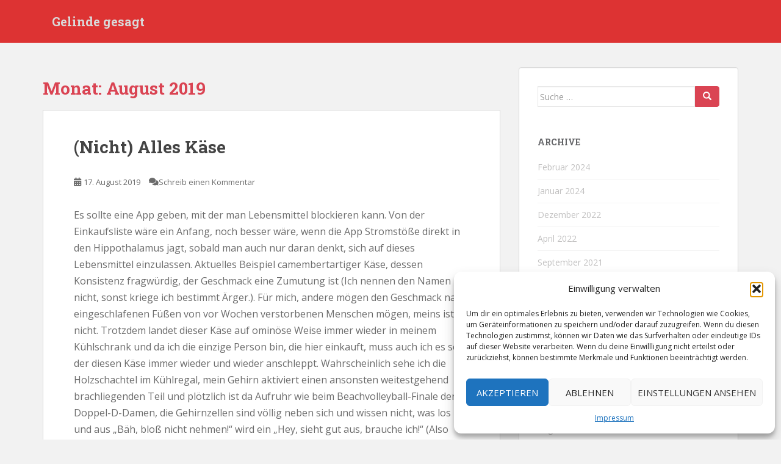

--- FILE ---
content_type: text/html; charset=UTF-8
request_url: https://www.apepunkt.de/2019/08/
body_size: 12012
content:
<!doctype html>
<!--[if !IE]>
<html class="no-js non-ie" lang="de"> <![endif]-->
<!--[if IE 7 ]>
<html class="no-js ie7" lang="de"> <![endif]-->
<!--[if IE 8 ]>
<html class="no-js ie8" lang="de"> <![endif]-->
<!--[if IE 9 ]>
<html class="no-js ie9" lang="de"> <![endif]-->
<!--[if gt IE 9]><!-->
<html class="no-js" lang="de"> <!--<![endif]-->
<head>
<meta charset="UTF-8">
<meta name="viewport" content="width=device-width, initial-scale=1">
<meta name="theme-color" content="#dd3333">
<link rel="profile" href="http://gmpg.org/xfn/11">

<meta name='robots' content='noindex, follow' />
	<style>img:is([sizes="auto" i], [sizes^="auto," i]) { contain-intrinsic-size: 3000px 1500px }</style>
	
	<!-- This site is optimized with the Yoast SEO plugin v26.0 - https://yoast.com/wordpress/plugins/seo/ -->
	<title>August 2019 - Gelinde gesagt</title>
	<meta property="og:locale" content="de_DE" />
	<meta property="og:type" content="website" />
	<meta property="og:title" content="August 2019 - Gelinde gesagt" />
	<meta property="og:url" content="https://www.apepunkt.de/2019/08/" />
	<meta property="og:site_name" content="Gelinde gesagt" />
	<meta property="og:image" content="https://www.apepunkt.de/wp-content/uploads/2020/04/gel_gesagt.png" />
	<meta property="og:image:width" content="600" />
	<meta property="og:image:height" content="315" />
	<meta property="og:image:type" content="image/png" />
	<meta name="twitter:card" content="summary_large_image" />
	<meta name="twitter:site" content="@Apepunkt" />
	<script type="application/ld+json" class="yoast-schema-graph">{"@context":"https://schema.org","@graph":[{"@type":"CollectionPage","@id":"https://www.apepunkt.de/2019/08/","url":"https://www.apepunkt.de/2019/08/","name":"August 2019 - Gelinde gesagt","isPartOf":{"@id":"https://www.apepunkt.de/#website"},"breadcrumb":{"@id":"https://www.apepunkt.de/2019/08/#breadcrumb"},"inLanguage":"de"},{"@type":"BreadcrumbList","@id":"https://www.apepunkt.de/2019/08/#breadcrumb","itemListElement":[{"@type":"ListItem","position":1,"name":"Startseite","item":"https://www.apepunkt.de/"},{"@type":"ListItem","position":2,"name":"Archive für August 2019"}]},{"@type":"WebSite","@id":"https://www.apepunkt.de/#website","url":"https://www.apepunkt.de/","name":"Gelinde gesagt","description":"...so is&#039; halt.","publisher":{"@id":"https://www.apepunkt.de/#/schema/person/67786375d54f99a498ac34a83250b477"},"potentialAction":[{"@type":"SearchAction","target":{"@type":"EntryPoint","urlTemplate":"https://www.apepunkt.de/?s={search_term_string}"},"query-input":{"@type":"PropertyValueSpecification","valueRequired":true,"valueName":"search_term_string"}}],"inLanguage":"de"},{"@type":["Person","Organization"],"@id":"https://www.apepunkt.de/#/schema/person/67786375d54f99a498ac34a83250b477","name":"A. Pepunkt","image":{"@type":"ImageObject","inLanguage":"de","@id":"https://www.apepunkt.de/#/schema/person/image/","url":"https://www.apepunkt.de/wp-content/uploads/2025/10/self_greeneye.jpg","contentUrl":"https://www.apepunkt.de/wp-content/uploads/2025/10/self_greeneye.jpg","width":284,"height":208,"caption":"A. Pepunkt"},"logo":{"@id":"https://www.apepunkt.de/#/schema/person/image/"},"sameAs":["https://www.apepunkt.de"]}]}</script>
	<!-- / Yoast SEO plugin. -->


<link rel='dns-prefetch' href='//platform-api.sharethis.com' />
<link rel='dns-prefetch' href='//stats.wp.com' />
<link rel='dns-prefetch' href='//fonts.googleapis.com' />
<link rel='preconnect' href='//c0.wp.com' />
<link rel="alternate" type="application/rss+xml" title="Gelinde gesagt &raquo; Feed" href="https://www.apepunkt.de/feed/" />
<link rel="alternate" type="application/rss+xml" title="Gelinde gesagt &raquo; Kommentar-Feed" href="https://www.apepunkt.de/comments/feed/" />
<script type="text/javascript">
/* <![CDATA[ */
window._wpemojiSettings = {"baseUrl":"https:\/\/s.w.org\/images\/core\/emoji\/16.0.1\/72x72\/","ext":".png","svgUrl":"https:\/\/s.w.org\/images\/core\/emoji\/16.0.1\/svg\/","svgExt":".svg","source":{"concatemoji":"https:\/\/www.apepunkt.de\/wp-includes\/js\/wp-emoji-release.min.js?ver=6.8.3"}};
/*! This file is auto-generated */
!function(s,n){var o,i,e;function c(e){try{var t={supportTests:e,timestamp:(new Date).valueOf()};sessionStorage.setItem(o,JSON.stringify(t))}catch(e){}}function p(e,t,n){e.clearRect(0,0,e.canvas.width,e.canvas.height),e.fillText(t,0,0);var t=new Uint32Array(e.getImageData(0,0,e.canvas.width,e.canvas.height).data),a=(e.clearRect(0,0,e.canvas.width,e.canvas.height),e.fillText(n,0,0),new Uint32Array(e.getImageData(0,0,e.canvas.width,e.canvas.height).data));return t.every(function(e,t){return e===a[t]})}function u(e,t){e.clearRect(0,0,e.canvas.width,e.canvas.height),e.fillText(t,0,0);for(var n=e.getImageData(16,16,1,1),a=0;a<n.data.length;a++)if(0!==n.data[a])return!1;return!0}function f(e,t,n,a){switch(t){case"flag":return n(e,"\ud83c\udff3\ufe0f\u200d\u26a7\ufe0f","\ud83c\udff3\ufe0f\u200b\u26a7\ufe0f")?!1:!n(e,"\ud83c\udde8\ud83c\uddf6","\ud83c\udde8\u200b\ud83c\uddf6")&&!n(e,"\ud83c\udff4\udb40\udc67\udb40\udc62\udb40\udc65\udb40\udc6e\udb40\udc67\udb40\udc7f","\ud83c\udff4\u200b\udb40\udc67\u200b\udb40\udc62\u200b\udb40\udc65\u200b\udb40\udc6e\u200b\udb40\udc67\u200b\udb40\udc7f");case"emoji":return!a(e,"\ud83e\udedf")}return!1}function g(e,t,n,a){var r="undefined"!=typeof WorkerGlobalScope&&self instanceof WorkerGlobalScope?new OffscreenCanvas(300,150):s.createElement("canvas"),o=r.getContext("2d",{willReadFrequently:!0}),i=(o.textBaseline="top",o.font="600 32px Arial",{});return e.forEach(function(e){i[e]=t(o,e,n,a)}),i}function t(e){var t=s.createElement("script");t.src=e,t.defer=!0,s.head.appendChild(t)}"undefined"!=typeof Promise&&(o="wpEmojiSettingsSupports",i=["flag","emoji"],n.supports={everything:!0,everythingExceptFlag:!0},e=new Promise(function(e){s.addEventListener("DOMContentLoaded",e,{once:!0})}),new Promise(function(t){var n=function(){try{var e=JSON.parse(sessionStorage.getItem(o));if("object"==typeof e&&"number"==typeof e.timestamp&&(new Date).valueOf()<e.timestamp+604800&&"object"==typeof e.supportTests)return e.supportTests}catch(e){}return null}();if(!n){if("undefined"!=typeof Worker&&"undefined"!=typeof OffscreenCanvas&&"undefined"!=typeof URL&&URL.createObjectURL&&"undefined"!=typeof Blob)try{var e="postMessage("+g.toString()+"("+[JSON.stringify(i),f.toString(),p.toString(),u.toString()].join(",")+"));",a=new Blob([e],{type:"text/javascript"}),r=new Worker(URL.createObjectURL(a),{name:"wpTestEmojiSupports"});return void(r.onmessage=function(e){c(n=e.data),r.terminate(),t(n)})}catch(e){}c(n=g(i,f,p,u))}t(n)}).then(function(e){for(var t in e)n.supports[t]=e[t],n.supports.everything=n.supports.everything&&n.supports[t],"flag"!==t&&(n.supports.everythingExceptFlag=n.supports.everythingExceptFlag&&n.supports[t]);n.supports.everythingExceptFlag=n.supports.everythingExceptFlag&&!n.supports.flag,n.DOMReady=!1,n.readyCallback=function(){n.DOMReady=!0}}).then(function(){return e}).then(function(){var e;n.supports.everything||(n.readyCallback(),(e=n.source||{}).concatemoji?t(e.concatemoji):e.wpemoji&&e.twemoji&&(t(e.twemoji),t(e.wpemoji)))}))}((window,document),window._wpemojiSettings);
/* ]]> */
</script>
<style id='wp-emoji-styles-inline-css' type='text/css'>

	img.wp-smiley, img.emoji {
		display: inline !important;
		border: none !important;
		box-shadow: none !important;
		height: 1em !important;
		width: 1em !important;
		margin: 0 0.07em !important;
		vertical-align: -0.1em !important;
		background: none !important;
		padding: 0 !important;
	}
</style>
<link rel='stylesheet' id='wp-block-library-css' href='https://c0.wp.com/c/6.8.3/wp-includes/css/dist/block-library/style.min.css' type='text/css' media='all' />
<style id='classic-theme-styles-inline-css' type='text/css'>
/*! This file is auto-generated */
.wp-block-button__link{color:#fff;background-color:#32373c;border-radius:9999px;box-shadow:none;text-decoration:none;padding:calc(.667em + 2px) calc(1.333em + 2px);font-size:1.125em}.wp-block-file__button{background:#32373c;color:#fff;text-decoration:none}
</style>
<link rel='stylesheet' id='mediaelement-css' href='https://c0.wp.com/c/6.8.3/wp-includes/js/mediaelement/mediaelementplayer-legacy.min.css' type='text/css' media='all' />
<link rel='stylesheet' id='wp-mediaelement-css' href='https://c0.wp.com/c/6.8.3/wp-includes/js/mediaelement/wp-mediaelement.min.css' type='text/css' media='all' />
<style id='jetpack-sharing-buttons-style-inline-css' type='text/css'>
.jetpack-sharing-buttons__services-list{display:flex;flex-direction:row;flex-wrap:wrap;gap:0;list-style-type:none;margin:5px;padding:0}.jetpack-sharing-buttons__services-list.has-small-icon-size{font-size:12px}.jetpack-sharing-buttons__services-list.has-normal-icon-size{font-size:16px}.jetpack-sharing-buttons__services-list.has-large-icon-size{font-size:24px}.jetpack-sharing-buttons__services-list.has-huge-icon-size{font-size:36px}@media print{.jetpack-sharing-buttons__services-list{display:none!important}}.editor-styles-wrapper .wp-block-jetpack-sharing-buttons{gap:0;padding-inline-start:0}ul.jetpack-sharing-buttons__services-list.has-background{padding:1.25em 2.375em}
</style>
<style id='global-styles-inline-css' type='text/css'>
:root{--wp--preset--aspect-ratio--square: 1;--wp--preset--aspect-ratio--4-3: 4/3;--wp--preset--aspect-ratio--3-4: 3/4;--wp--preset--aspect-ratio--3-2: 3/2;--wp--preset--aspect-ratio--2-3: 2/3;--wp--preset--aspect-ratio--16-9: 16/9;--wp--preset--aspect-ratio--9-16: 9/16;--wp--preset--color--black: #000000;--wp--preset--color--cyan-bluish-gray: #abb8c3;--wp--preset--color--white: #ffffff;--wp--preset--color--pale-pink: #f78da7;--wp--preset--color--vivid-red: #cf2e2e;--wp--preset--color--luminous-vivid-orange: #ff6900;--wp--preset--color--luminous-vivid-amber: #fcb900;--wp--preset--color--light-green-cyan: #7bdcb5;--wp--preset--color--vivid-green-cyan: #00d084;--wp--preset--color--pale-cyan-blue: #8ed1fc;--wp--preset--color--vivid-cyan-blue: #0693e3;--wp--preset--color--vivid-purple: #9b51e0;--wp--preset--gradient--vivid-cyan-blue-to-vivid-purple: linear-gradient(135deg,rgba(6,147,227,1) 0%,rgb(155,81,224) 100%);--wp--preset--gradient--light-green-cyan-to-vivid-green-cyan: linear-gradient(135deg,rgb(122,220,180) 0%,rgb(0,208,130) 100%);--wp--preset--gradient--luminous-vivid-amber-to-luminous-vivid-orange: linear-gradient(135deg,rgba(252,185,0,1) 0%,rgba(255,105,0,1) 100%);--wp--preset--gradient--luminous-vivid-orange-to-vivid-red: linear-gradient(135deg,rgba(255,105,0,1) 0%,rgb(207,46,46) 100%);--wp--preset--gradient--very-light-gray-to-cyan-bluish-gray: linear-gradient(135deg,rgb(238,238,238) 0%,rgb(169,184,195) 100%);--wp--preset--gradient--cool-to-warm-spectrum: linear-gradient(135deg,rgb(74,234,220) 0%,rgb(151,120,209) 20%,rgb(207,42,186) 40%,rgb(238,44,130) 60%,rgb(251,105,98) 80%,rgb(254,248,76) 100%);--wp--preset--gradient--blush-light-purple: linear-gradient(135deg,rgb(255,206,236) 0%,rgb(152,150,240) 100%);--wp--preset--gradient--blush-bordeaux: linear-gradient(135deg,rgb(254,205,165) 0%,rgb(254,45,45) 50%,rgb(107,0,62) 100%);--wp--preset--gradient--luminous-dusk: linear-gradient(135deg,rgb(255,203,112) 0%,rgb(199,81,192) 50%,rgb(65,88,208) 100%);--wp--preset--gradient--pale-ocean: linear-gradient(135deg,rgb(255,245,203) 0%,rgb(182,227,212) 50%,rgb(51,167,181) 100%);--wp--preset--gradient--electric-grass: linear-gradient(135deg,rgb(202,248,128) 0%,rgb(113,206,126) 100%);--wp--preset--gradient--midnight: linear-gradient(135deg,rgb(2,3,129) 0%,rgb(40,116,252) 100%);--wp--preset--font-size--small: 13px;--wp--preset--font-size--medium: 20px;--wp--preset--font-size--large: 36px;--wp--preset--font-size--x-large: 42px;--wp--preset--spacing--20: 0.44rem;--wp--preset--spacing--30: 0.67rem;--wp--preset--spacing--40: 1rem;--wp--preset--spacing--50: 1.5rem;--wp--preset--spacing--60: 2.25rem;--wp--preset--spacing--70: 3.38rem;--wp--preset--spacing--80: 5.06rem;--wp--preset--shadow--natural: 6px 6px 9px rgba(0, 0, 0, 0.2);--wp--preset--shadow--deep: 12px 12px 50px rgba(0, 0, 0, 0.4);--wp--preset--shadow--sharp: 6px 6px 0px rgba(0, 0, 0, 0.2);--wp--preset--shadow--outlined: 6px 6px 0px -3px rgba(255, 255, 255, 1), 6px 6px rgba(0, 0, 0, 1);--wp--preset--shadow--crisp: 6px 6px 0px rgba(0, 0, 0, 1);}:where(.is-layout-flex){gap: 0.5em;}:where(.is-layout-grid){gap: 0.5em;}body .is-layout-flex{display: flex;}.is-layout-flex{flex-wrap: wrap;align-items: center;}.is-layout-flex > :is(*, div){margin: 0;}body .is-layout-grid{display: grid;}.is-layout-grid > :is(*, div){margin: 0;}:where(.wp-block-columns.is-layout-flex){gap: 2em;}:where(.wp-block-columns.is-layout-grid){gap: 2em;}:where(.wp-block-post-template.is-layout-flex){gap: 1.25em;}:where(.wp-block-post-template.is-layout-grid){gap: 1.25em;}.has-black-color{color: var(--wp--preset--color--black) !important;}.has-cyan-bluish-gray-color{color: var(--wp--preset--color--cyan-bluish-gray) !important;}.has-white-color{color: var(--wp--preset--color--white) !important;}.has-pale-pink-color{color: var(--wp--preset--color--pale-pink) !important;}.has-vivid-red-color{color: var(--wp--preset--color--vivid-red) !important;}.has-luminous-vivid-orange-color{color: var(--wp--preset--color--luminous-vivid-orange) !important;}.has-luminous-vivid-amber-color{color: var(--wp--preset--color--luminous-vivid-amber) !important;}.has-light-green-cyan-color{color: var(--wp--preset--color--light-green-cyan) !important;}.has-vivid-green-cyan-color{color: var(--wp--preset--color--vivid-green-cyan) !important;}.has-pale-cyan-blue-color{color: var(--wp--preset--color--pale-cyan-blue) !important;}.has-vivid-cyan-blue-color{color: var(--wp--preset--color--vivid-cyan-blue) !important;}.has-vivid-purple-color{color: var(--wp--preset--color--vivid-purple) !important;}.has-black-background-color{background-color: var(--wp--preset--color--black) !important;}.has-cyan-bluish-gray-background-color{background-color: var(--wp--preset--color--cyan-bluish-gray) !important;}.has-white-background-color{background-color: var(--wp--preset--color--white) !important;}.has-pale-pink-background-color{background-color: var(--wp--preset--color--pale-pink) !important;}.has-vivid-red-background-color{background-color: var(--wp--preset--color--vivid-red) !important;}.has-luminous-vivid-orange-background-color{background-color: var(--wp--preset--color--luminous-vivid-orange) !important;}.has-luminous-vivid-amber-background-color{background-color: var(--wp--preset--color--luminous-vivid-amber) !important;}.has-light-green-cyan-background-color{background-color: var(--wp--preset--color--light-green-cyan) !important;}.has-vivid-green-cyan-background-color{background-color: var(--wp--preset--color--vivid-green-cyan) !important;}.has-pale-cyan-blue-background-color{background-color: var(--wp--preset--color--pale-cyan-blue) !important;}.has-vivid-cyan-blue-background-color{background-color: var(--wp--preset--color--vivid-cyan-blue) !important;}.has-vivid-purple-background-color{background-color: var(--wp--preset--color--vivid-purple) !important;}.has-black-border-color{border-color: var(--wp--preset--color--black) !important;}.has-cyan-bluish-gray-border-color{border-color: var(--wp--preset--color--cyan-bluish-gray) !important;}.has-white-border-color{border-color: var(--wp--preset--color--white) !important;}.has-pale-pink-border-color{border-color: var(--wp--preset--color--pale-pink) !important;}.has-vivid-red-border-color{border-color: var(--wp--preset--color--vivid-red) !important;}.has-luminous-vivid-orange-border-color{border-color: var(--wp--preset--color--luminous-vivid-orange) !important;}.has-luminous-vivid-amber-border-color{border-color: var(--wp--preset--color--luminous-vivid-amber) !important;}.has-light-green-cyan-border-color{border-color: var(--wp--preset--color--light-green-cyan) !important;}.has-vivid-green-cyan-border-color{border-color: var(--wp--preset--color--vivid-green-cyan) !important;}.has-pale-cyan-blue-border-color{border-color: var(--wp--preset--color--pale-cyan-blue) !important;}.has-vivid-cyan-blue-border-color{border-color: var(--wp--preset--color--vivid-cyan-blue) !important;}.has-vivid-purple-border-color{border-color: var(--wp--preset--color--vivid-purple) !important;}.has-vivid-cyan-blue-to-vivid-purple-gradient-background{background: var(--wp--preset--gradient--vivid-cyan-blue-to-vivid-purple) !important;}.has-light-green-cyan-to-vivid-green-cyan-gradient-background{background: var(--wp--preset--gradient--light-green-cyan-to-vivid-green-cyan) !important;}.has-luminous-vivid-amber-to-luminous-vivid-orange-gradient-background{background: var(--wp--preset--gradient--luminous-vivid-amber-to-luminous-vivid-orange) !important;}.has-luminous-vivid-orange-to-vivid-red-gradient-background{background: var(--wp--preset--gradient--luminous-vivid-orange-to-vivid-red) !important;}.has-very-light-gray-to-cyan-bluish-gray-gradient-background{background: var(--wp--preset--gradient--very-light-gray-to-cyan-bluish-gray) !important;}.has-cool-to-warm-spectrum-gradient-background{background: var(--wp--preset--gradient--cool-to-warm-spectrum) !important;}.has-blush-light-purple-gradient-background{background: var(--wp--preset--gradient--blush-light-purple) !important;}.has-blush-bordeaux-gradient-background{background: var(--wp--preset--gradient--blush-bordeaux) !important;}.has-luminous-dusk-gradient-background{background: var(--wp--preset--gradient--luminous-dusk) !important;}.has-pale-ocean-gradient-background{background: var(--wp--preset--gradient--pale-ocean) !important;}.has-electric-grass-gradient-background{background: var(--wp--preset--gradient--electric-grass) !important;}.has-midnight-gradient-background{background: var(--wp--preset--gradient--midnight) !important;}.has-small-font-size{font-size: var(--wp--preset--font-size--small) !important;}.has-medium-font-size{font-size: var(--wp--preset--font-size--medium) !important;}.has-large-font-size{font-size: var(--wp--preset--font-size--large) !important;}.has-x-large-font-size{font-size: var(--wp--preset--font-size--x-large) !important;}
:where(.wp-block-post-template.is-layout-flex){gap: 1.25em;}:where(.wp-block-post-template.is-layout-grid){gap: 1.25em;}
:where(.wp-block-columns.is-layout-flex){gap: 2em;}:where(.wp-block-columns.is-layout-grid){gap: 2em;}
:root :where(.wp-block-pullquote){font-size: 1.5em;line-height: 1.6;}
</style>
<link rel='stylesheet' id='cmplz-general-css' href='https://www.apepunkt.de/wp-content/plugins/complianz-gdpr/assets/css/cookieblocker.min.css?ver=1759587618' type='text/css' media='all' />
<link rel='stylesheet' id='sparkling-bootstrap-css' href='https://www.apepunkt.de/wp-content/themes/sparkling/assets/css/bootstrap.min.css?ver=6.8.3' type='text/css' media='all' />
<link rel='stylesheet' id='sparkling-icons-css' href='https://www.apepunkt.de/wp-content/themes/sparkling/assets/css/fontawesome-all.min.css?ver=5.1.1.' type='text/css' media='all' />
<link rel='stylesheet' id='sparkling-fonts-css' href='//fonts.googleapis.com/css?family=Open+Sans%3A400italic%2C400%2C600%2C700%7CRoboto+Slab%3A400%2C300%2C700&#038;ver=6.8.3' type='text/css' media='all' />
<link rel='stylesheet' id='sparkling-style-css' href='https://www.apepunkt.de/wp-content/themes/sparkling/style.css?ver=2.4.2' type='text/css' media='all' />
<script type="text/javascript" src="https://c0.wp.com/c/6.8.3/wp-includes/js/jquery/jquery.min.js" id="jquery-core-js"></script>
<script type="text/javascript" src="https://c0.wp.com/c/6.8.3/wp-includes/js/jquery/jquery-migrate.min.js" id="jquery-migrate-js"></script>
<script type="text/javascript" src="https://www.apepunkt.de/wp-content/themes/sparkling/assets/js/vendor/bootstrap.min.js?ver=6.8.3" id="sparkling-bootstrapjs-js"></script>
<script type="text/javascript" src="https://www.apepunkt.de/wp-content/themes/sparkling/assets/js/functions.js?ver=20180503" id="sparkling-functions-js"></script>
<script type="text/javascript" src="//platform-api.sharethis.com/js/sharethis.js#source=googleanalytics-wordpress#product=ga&amp;property=59f0f46ecc58690012e4b726" id="googleanalytics-platform-sharethis-js"></script>
<link rel="https://api.w.org/" href="https://www.apepunkt.de/wp-json/" /><link rel="EditURI" type="application/rsd+xml" title="RSD" href="https://www.apepunkt.de/xmlrpc.php?rsd" />
<meta name="generator" content="WordPress 6.8.3" />
	<style>img#wpstats{display:none}</style>
					<style>.cmplz-hidden {
					display: none !important;
				}</style><style type="text/css">.navbar.navbar-default, .navbar-default .navbar-nav .open .dropdown-menu > li > a {background-color: #dd3333;}.entry-content {font-size:16px}</style>		<style type="text/css">
				.navbar > .container .navbar-brand {
			color: #dadada;
		}
		</style>
	<link rel="icon" href="https://www.apepunkt.de/wp-content/uploads/2020/04/ap_tab-150x150.gif" sizes="32x32" />
<link rel="icon" href="https://www.apepunkt.de/wp-content/uploads/2020/04/ap_tab-300x300.gif" sizes="192x192" />
<link rel="apple-touch-icon" href="https://www.apepunkt.de/wp-content/uploads/2020/04/ap_tab-300x300.gif" />
<meta name="msapplication-TileImage" content="https://www.apepunkt.de/wp-content/uploads/2020/04/ap_tab-300x300.gif" />

</head>

<body class="archive date wp-theme-sparkling">
	<a class="sr-only sr-only-focusable" href="#content">Skip to main content</a>
<div id="page" class="hfeed site">

	<header id="masthead" class="site-header" role="banner">
		<nav class="navbar navbar-default
		" role="navigation">
			<div class="container">
				<div class="row">
					<div class="site-navigation-inner col-sm-12">
						<div class="navbar-header">


														<div id="logo">
															<p class="site-name">																		<a class="navbar-brand" href="https://www.apepunkt.de/" title="Gelinde gesagt" rel="home">Gelinde gesagt</a>
																</p>																													</div><!-- end of #logo -->

							<button type="button" class="btn navbar-toggle" data-toggle="collapse" data-target=".navbar-ex1-collapse">
								<span class="sr-only">Toggle navigation</span>
								<span class="icon-bar"></span>
								<span class="icon-bar"></span>
								<span class="icon-bar"></span>
							</button>
						</div>



						


					</div>
				</div>
			</div>
		</nav><!-- .site-navigation -->
	</header><!-- #masthead -->

	<div id="content" class="site-content">

		<div class="top-section">
								</div>

		<div class="container main-content-area">
						<div class="row side-pull-left">
				<div class="main-content-inner col-sm-12 col-md-8">

	 <div id="primary" class="content-area">
		 <main id="main" class="site-main" role="main">

			
				<header class="page-header">
					<h1 class="page-title">Monat: <span>August 2019</span></h1>				</header><!-- .page-header -->

				
<article id="post-699" class="post-699 post type-post status-publish format-standard hentry category-allgemein">
	<div class="blog-item-wrap">
				<a href="https://www.apepunkt.de/nicht-alles-kaese/" title="(Nicht) Alles Käse" >
							</a>
		<div class="post-inner-content">
			<header class="entry-header page-header">

				<h2 class="entry-title"><a href="https://www.apepunkt.de/nicht-alles-kaese/" rel="bookmark">(Nicht) Alles Käse</a></h2>

								<div class="entry-meta">
					<span class="posted-on"><i class="fa fa-calendar-alt"></i> <a href="https://www.apepunkt.de/nicht-alles-kaese/" rel="bookmark"><time class="entry-date published" datetime="2019-08-17T22:09:20+02:00">17. August 2019</time><time class="updated" datetime="2019-08-17T23:38:25+02:00">17. August 2019</time></a></span><span class="byline"> <i class="fa fa-user"></i> <span class="author vcard"><a class="url fn n" href="https://www.apepunkt.de/author/andrew/">A. Pepunkt</a></span></span>				<span class="comments-link"><i class="fa fa-comments"></i><a href="https://www.apepunkt.de/nicht-alles-kaese/#respond">Schreib einen Kommentar</a></span>
				
				
				</div><!-- .entry-meta -->
							</header><!-- .entry-header -->

						<div class="entry-content">

				
<p>Es sollte eine App geben, mit der man Lebensmittel blockieren kann. Von der Einkaufsliste wäre ein Anfang, noch besser wäre, wenn die App Stromstöße direkt in den Hippothalamus jagt, sobald man auch nur daran denkt, sich auf dieses Lebensmittel einzulassen. Aktuelles Beispiel camembertartiger Käse, dessen Konsistenz fragwürdig, der Geschmack eine Zumutung ist (Ich nennen den Namen nicht, sonst kriege ich bestimmt Ärger.). Für mich, andere mögen den Geschmack nach eingeschlafenen Füßen von vor Wochen verstorbenen Menschen mögen, meins ist es nicht. Trotzdem landet dieser Käse auf ominöse Weise immer wieder in meinem Kühlschrank und da ich die einzige Person bin, die hier einkauft, muss auch ich es sein, der diesen Käse immer wieder und wieder anschleppt. Wahrscheinlich sehe ich die Holzschachtel im Kühlregal, mein Gehirn aktiviert einen ansonsten weitestgehend brachliegenden Teil und plötzlich ist da Aufruhr wie beim Beachvolleyball-Finale der Doppel-D-Damen, die Gehirnzellen sind völlig neben sich und wissen nicht, was los ist und aus „Bäh, bloß nicht nehmen!“ wird ein „Hey, sieht gut aus, brauche ich!“ (Also quasi wie Doppel-D-Geschädigten (ich sage nur: Handgelenkbruch und Sehnenscheidenentzündung) beim Beachvolleyball-Finale) und hastenichtgesehen landet der Käse aus der Hölle zuerst im Einkaufswagen, dann auf dem Warenband und schließlich bei mir im Kühlschrank. Und weil ich es ja nicht wahrhaben möchte, dass mein Körper eine Granate, aber mein Geist schwach ist, probiere ich das Zeug jedesmal aufs neue, um ein ums andere Mal festzustellen: es gibt keinen Gott und wenn doch macht er sich nichts aus Käse, sonst würde er sowas nicht zulassen. Oder er ist ein total fieser Gott und will uns nur ärgern &#8211; den Verdacht hege ich ohnehin des öfteren. Oder es ist ein Gott mit einem erbärmlichen Geschmack (in dem Zuge fallen mir Leggins und diese neue Mode der „Ach, Badelatschen sind total hipp, das trage ich jetzt zu meinem totalen nicen Kleid“ ein… schlechter Geschmack wäre Gott also durchaus zuzutrauen (kollektives Durchatmen der Ed Hardy-Fraktion)). So oder so: das Zeug schmeckt nicht. Ich habs mal mit einer dicken Schicht Erdbeermarmelade drüber versucht: keine Chance. Der penetrante Geschmack nach vergorener Milch (was ja bei Käse durchaus sinnvoll wäre) einer vergorenen Kuh aus Folge 7, Staffel 8 von The Walking Dead Cow ist weiterhin mehr als präsent.</p>



<p>Was es also braucht ist technische Hilfe. Scheiß auf Elektro Roller, Mikrochirurgie und selbstfahrende Autos. Wirklich wichtig ist eine App, die einen davor bewahrt, diesen Käse zu kaufen. Wie genau das passiert ist mir egal. Ein heulender Signalton, wenn er im Wagen landet, Impulse im Gehirn, die einen davor bewahren, überhaupt in die Nähe des Regals zu gelangen, wo dieser Käse liegt, ein Alarm auf dem Monitor an der Kasse, der sofort einen Sicherheitsdienst benachrichtigt um mich als Käufer vom Kauf abzuhalten. Die Wissenschaft ist hier aufgerufen und ich sehe schon das eifrige Winken eines Nobelpreises für die- oder denjenige(n), die/der eine Lösung für dieses Problem findet. Plus eine Päckchen Scheibletten von mir. Da will ich mal nicht geizig sein.</p>

							</div><!-- .entry-content -->
					</div>
	</div>
</article><!-- #post-## -->

		 </main><!-- #main -->
	 </div><!-- #primary -->

	</div><!-- close .main-content-inner -->
<div id="secondary" class="widget-area col-sm-12 col-md-4" role="complementary">
	<div class="well">
				
			<aside id="search" class="widget widget_search">
				
<form role="search" method="get" class="form-search" action="https://www.apepunkt.de/">
  <div class="input-group">
	  <label class="screen-reader-text" for="s">Suche nach:</label>
	<input type="text" class="form-control search-query" placeholder="Suche &hellip;" value="" name="s" title="Suche nach:" />
	<span class="input-group-btn">
	  <button type="submit" class="btn btn-default" name="submit" id="searchsubmit" value="Suchen"><span class="glyphicon glyphicon-search"></span></button>
	</span>
  </div>
</form>
			</aside>

			<aside id="archives" class="widget">
				<h3 class="widget-title">Archive</h3>
				<ul>
						<li><a href='https://www.apepunkt.de/2024/02/'>Februar 2024</a></li>
	<li><a href='https://www.apepunkt.de/2024/01/'>Januar 2024</a></li>
	<li><a href='https://www.apepunkt.de/2022/12/'>Dezember 2022</a></li>
	<li><a href='https://www.apepunkt.de/2022/04/'>April 2022</a></li>
	<li><a href='https://www.apepunkt.de/2021/09/'>September 2021</a></li>
	<li><a href='https://www.apepunkt.de/2021/06/'>Juni 2021</a></li>
	<li><a href='https://www.apepunkt.de/2021/03/'>März 2021</a></li>
	<li><a href='https://www.apepunkt.de/2021/01/'>Januar 2021</a></li>
	<li><a href='https://www.apepunkt.de/2020/12/'>Dezember 2020</a></li>
	<li><a href='https://www.apepunkt.de/2020/11/'>November 2020</a></li>
	<li><a href='https://www.apepunkt.de/2020/10/'>Oktober 2020</a></li>
	<li><a href='https://www.apepunkt.de/2020/08/'>August 2020</a></li>
	<li><a href='https://www.apepunkt.de/2020/07/'>Juli 2020</a></li>
	<li><a href='https://www.apepunkt.de/2020/06/'>Juni 2020</a></li>
	<li><a href='https://www.apepunkt.de/2020/05/'>Mai 2020</a></li>
	<li><a href='https://www.apepunkt.de/2020/04/'>April 2020</a></li>
	<li><a href='https://www.apepunkt.de/2020/03/'>März 2020</a></li>
	<li><a href='https://www.apepunkt.de/2019/12/'>Dezember 2019</a></li>
	<li><a href='https://www.apepunkt.de/2019/11/'>November 2019</a></li>
	<li><a href='https://www.apepunkt.de/2019/09/'>September 2019</a></li>
	<li><a href='https://www.apepunkt.de/2019/08/' aria-current="page">August 2019</a></li>
	<li><a href='https://www.apepunkt.de/2019/06/'>Juni 2019</a></li>
	<li><a href='https://www.apepunkt.de/2018/02/'>Februar 2018</a></li>
	<li><a href='https://www.apepunkt.de/2018/01/'>Januar 2018</a></li>
	<li><a href='https://www.apepunkt.de/2017/12/'>Dezember 2017</a></li>
	<li><a href='https://www.apepunkt.de/2017/11/'>November 2017</a></li>
	<li><a href='https://www.apepunkt.de/2017/10/'>Oktober 2017</a></li>
	<li><a href='https://www.apepunkt.de/2017/09/'>September 2017</a></li>
	<li><a href='https://www.apepunkt.de/2016/10/'>Oktober 2016</a></li>
	<li><a href='https://www.apepunkt.de/2016/09/'>September 2016</a></li>
	<li><a href='https://www.apepunkt.de/2016/08/'>August 2016</a></li>
	<li><a href='https://www.apepunkt.de/2016/07/'>Juli 2016</a></li>
	<li><a href='https://www.apepunkt.de/2016/06/'>Juni 2016</a></li>
	<li><a href='https://www.apepunkt.de/2016/05/'>Mai 2016</a></li>
	<li><a href='https://www.apepunkt.de/2016/04/'>April 2016</a></li>
	<li><a href='https://www.apepunkt.de/2016/03/'>März 2016</a></li>
	<li><a href='https://www.apepunkt.de/2016/02/'>Februar 2016</a></li>
	<li><a href='https://www.apepunkt.de/2016/01/'>Januar 2016</a></li>
	<li><a href='https://www.apepunkt.de/2015/12/'>Dezember 2015</a></li>
	<li><a href='https://www.apepunkt.de/2015/11/'>November 2015</a></li>
	<li><a href='https://www.apepunkt.de/2015/10/'>Oktober 2015</a></li>
	<li><a href='https://www.apepunkt.de/2015/09/'>September 2015</a></li>
	<li><a href='https://www.apepunkt.de/2015/08/'>August 2015</a></li>
	<li><a href='https://www.apepunkt.de/2015/07/'>Juli 2015</a></li>
	<li><a href='https://www.apepunkt.de/2015/04/'>April 2015</a></li>
	<li><a href='https://www.apepunkt.de/2011/08/'>August 2011</a></li>
	<li><a href='https://www.apepunkt.de/2011/05/'>Mai 2011</a></li>
	<li><a href='https://www.apepunkt.de/2011/04/'>April 2011</a></li>
	<li><a href='https://www.apepunkt.de/2011/03/'>März 2011</a></li>
	<li><a href='https://www.apepunkt.de/2011/02/'>Februar 2011</a></li>
	<li><a href='https://www.apepunkt.de/2011/01/'>Januar 2011</a></li>
	<li><a href='https://www.apepunkt.de/2010/12/'>Dezember 2010</a></li>
	<li><a href='https://www.apepunkt.de/2010/11/'>November 2010</a></li>
	<li><a href='https://www.apepunkt.de/2010/10/'>Oktober 2010</a></li>
	<li><a href='https://www.apepunkt.de/2010/09/'>September 2010</a></li>
	<li><a href='https://www.apepunkt.de/2010/08/'>August 2010</a></li>
	<li><a href='https://www.apepunkt.de/2010/06/'>Juni 2010</a></li>
	<li><a href='https://www.apepunkt.de/2010/05/'>Mai 2010</a></li>
	<li><a href='https://www.apepunkt.de/2010/04/'>April 2010</a></li>
				</ul>
			</aside>

			<aside id="meta" class="widget">
				<h3 class="widget-title">Meta</h3>
				<ul>
										<li><a rel="nofollow" href="https://www.apepunkt.de/wp-login.php">Anmelden</a></li>
									</ul>
			</aside>

			</div>
</div><!-- #secondary -->
		</div><!-- close .row -->
	</div><!-- close .container -->
</div><!-- close .site-content -->

	<div id="footer-area">
		<div class="container footer-inner">
			<div class="row">
				
				</div>
		</div>

		<footer id="colophon" class="site-footer" role="contentinfo">
			<div class="site-info container">
				<div class="row">
										<nav role="navigation" class="col-md-6">
						<ul id="menu-footer-impressum" class="nav footer-nav clearfix"><li id="menu-item-974" class="menu-item menu-item-type-post_type menu-item-object-page menu-item-privacy-policy menu-item-974"><a rel="privacy-policy" href="https://www.apepunkt.de/impressum/">Impressum/Datenschutz</a></li>
</ul>					</nav>
					<div class="copyright col-md-6">
						sparkling						Theme von <a href="http://colorlib.com/" target="_blank" rel="nofollow noopener">Colorlib</a> Powered by <a href="http://wordpress.org/" target="_blank">WordPress</a>					</div>
				</div>
			</div><!-- .site-info -->
			<div class="scroll-to-top"><i class="fa fa-angle-up"></i></div><!-- .scroll-to-top -->
		</footer><!-- #colophon -->
	</div>
</div><!-- #page -->

		<script type="text/javascript">
		  jQuery(document).ready(function ($) {
			if ($(window).width() >= 767) {
			  $('.navbar-nav > li.menu-item > a').click(function () {
				if ($(this).attr('target') !== '_blank') {
				  window.location = $(this).attr('href')
				}
			  })
			}
		  })
		</script>
	<script type="speculationrules">
{"prefetch":[{"source":"document","where":{"and":[{"href_matches":"\/*"},{"not":{"href_matches":["\/wp-*.php","\/wp-admin\/*","\/wp-content\/uploads\/*","\/wp-content\/*","\/wp-content\/plugins\/*","\/wp-content\/themes\/sparkling\/*","\/*\\?(.+)"]}},{"not":{"selector_matches":"a[rel~=\"nofollow\"]"}},{"not":{"selector_matches":".no-prefetch, .no-prefetch a"}}]},"eagerness":"conservative"}]}
</script>

<!-- Consent Management powered by Complianz | GDPR/CCPA Cookie Consent https://wordpress.org/plugins/complianz-gdpr -->
<div id="cmplz-cookiebanner-container"><div class="cmplz-cookiebanner cmplz-hidden banner-1 banner-a optin cmplz-bottom-right cmplz-categories-type-view-preferences" aria-modal="true" data-nosnippet="true" role="dialog" aria-live="polite" aria-labelledby="cmplz-header-1-optin" aria-describedby="cmplz-message-1-optin">
	<div class="cmplz-header">
		<div class="cmplz-logo"></div>
		<div class="cmplz-title" id="cmplz-header-1-optin">Einwilligung verwalten</div>
		<div class="cmplz-close" tabindex="0" role="button" aria-label="Dialog schließen">
			<svg aria-hidden="true" focusable="false" data-prefix="fas" data-icon="times" class="svg-inline--fa fa-times fa-w-11" role="img" xmlns="http://www.w3.org/2000/svg" viewBox="0 0 352 512"><path fill="currentColor" d="M242.72 256l100.07-100.07c12.28-12.28 12.28-32.19 0-44.48l-22.24-22.24c-12.28-12.28-32.19-12.28-44.48 0L176 189.28 75.93 89.21c-12.28-12.28-32.19-12.28-44.48 0L9.21 111.45c-12.28 12.28-12.28 32.19 0 44.48L109.28 256 9.21 356.07c-12.28 12.28-12.28 32.19 0 44.48l22.24 22.24c12.28 12.28 32.2 12.28 44.48 0L176 322.72l100.07 100.07c12.28 12.28 32.2 12.28 44.48 0l22.24-22.24c12.28-12.28 12.28-32.19 0-44.48L242.72 256z"></path></svg>
		</div>
	</div>

	<div class="cmplz-divider cmplz-divider-header"></div>
	<div class="cmplz-body">
		<div class="cmplz-message" id="cmplz-message-1-optin">Um dir ein optimales Erlebnis zu bieten, verwenden wir Technologien wie Cookies, um Geräteinformationen zu speichern und/oder darauf zuzugreifen. Wenn du diesen Technologien zustimmst, können wir Daten wie das Surfverhalten oder eindeutige IDs auf dieser Website verarbeiten. Wenn du deine Einwillligung nicht erteilst oder zurückziehst, können bestimmte Merkmale und Funktionen beeinträchtigt werden.</div>
		<!-- categories start -->
		<div class="cmplz-categories">
			<details class="cmplz-category cmplz-functional" >
				<summary>
						<span class="cmplz-category-header">
							<span class="cmplz-category-title">Funktional</span>
							<span class='cmplz-always-active'>
								<span class="cmplz-banner-checkbox">
									<input type="checkbox"
										   id="cmplz-functional-optin"
										   data-category="cmplz_functional"
										   class="cmplz-consent-checkbox cmplz-functional"
										   size="40"
										   value="1"/>
									<label class="cmplz-label" for="cmplz-functional-optin"><span class="screen-reader-text">Funktional</span></label>
								</span>
								Immer aktiv							</span>
							<span class="cmplz-icon cmplz-open">
								<svg xmlns="http://www.w3.org/2000/svg" viewBox="0 0 448 512"  height="18" ><path d="M224 416c-8.188 0-16.38-3.125-22.62-9.375l-192-192c-12.5-12.5-12.5-32.75 0-45.25s32.75-12.5 45.25 0L224 338.8l169.4-169.4c12.5-12.5 32.75-12.5 45.25 0s12.5 32.75 0 45.25l-192 192C240.4 412.9 232.2 416 224 416z"/></svg>
							</span>
						</span>
				</summary>
				<div class="cmplz-description">
					<span class="cmplz-description-functional">Die technische Speicherung oder der Zugang ist unbedingt erforderlich für den rechtmäßigen Zweck, die Nutzung eines bestimmten Dienstes zu ermöglichen, der vom Teilnehmer oder Nutzer ausdrücklich gewünscht wird, oder für den alleinigen Zweck, die Übertragung einer Nachricht über ein elektronisches Kommunikationsnetz durchzuführen.</span>
				</div>
			</details>

			<details class="cmplz-category cmplz-preferences" >
				<summary>
						<span class="cmplz-category-header">
							<span class="cmplz-category-title">Präferenzen</span>
							<span class="cmplz-banner-checkbox">
								<input type="checkbox"
									   id="cmplz-preferences-optin"
									   data-category="cmplz_preferences"
									   class="cmplz-consent-checkbox cmplz-preferences"
									   size="40"
									   value="1"/>
								<label class="cmplz-label" for="cmplz-preferences-optin"><span class="screen-reader-text">Präferenzen</span></label>
							</span>
							<span class="cmplz-icon cmplz-open">
								<svg xmlns="http://www.w3.org/2000/svg" viewBox="0 0 448 512"  height="18" ><path d="M224 416c-8.188 0-16.38-3.125-22.62-9.375l-192-192c-12.5-12.5-12.5-32.75 0-45.25s32.75-12.5 45.25 0L224 338.8l169.4-169.4c12.5-12.5 32.75-12.5 45.25 0s12.5 32.75 0 45.25l-192 192C240.4 412.9 232.2 416 224 416z"/></svg>
							</span>
						</span>
				</summary>
				<div class="cmplz-description">
					<span class="cmplz-description-preferences">Die technische Speicherung oder der Zugriff ist für den rechtmäßigen Zweck der Speicherung von Präferenzen erforderlich, die nicht vom Abonnenten oder Benutzer angefordert wurden.</span>
				</div>
			</details>

			<details class="cmplz-category cmplz-statistics" >
				<summary>
						<span class="cmplz-category-header">
							<span class="cmplz-category-title">Statistiken</span>
							<span class="cmplz-banner-checkbox">
								<input type="checkbox"
									   id="cmplz-statistics-optin"
									   data-category="cmplz_statistics"
									   class="cmplz-consent-checkbox cmplz-statistics"
									   size="40"
									   value="1"/>
								<label class="cmplz-label" for="cmplz-statistics-optin"><span class="screen-reader-text">Statistiken</span></label>
							</span>
							<span class="cmplz-icon cmplz-open">
								<svg xmlns="http://www.w3.org/2000/svg" viewBox="0 0 448 512"  height="18" ><path d="M224 416c-8.188 0-16.38-3.125-22.62-9.375l-192-192c-12.5-12.5-12.5-32.75 0-45.25s32.75-12.5 45.25 0L224 338.8l169.4-169.4c12.5-12.5 32.75-12.5 45.25 0s12.5 32.75 0 45.25l-192 192C240.4 412.9 232.2 416 224 416z"/></svg>
							</span>
						</span>
				</summary>
				<div class="cmplz-description">
					<span class="cmplz-description-statistics">Die technische Speicherung oder der Zugriff, der ausschließlich zu statistischen Zwecken erfolgt.</span>
					<span class="cmplz-description-statistics-anonymous">Die technische Speicherung oder der Zugriff, der ausschließlich zu anonymen statistischen Zwecken verwendet wird. Ohne eine Vorladung, die freiwillige Zustimmung deines Internetdienstanbieters oder zusätzliche Aufzeichnungen von Dritten können die zu diesem Zweck gespeicherten oder abgerufenen Informationen allein in der Regel nicht dazu verwendet werden, dich zu identifizieren.</span>
				</div>
			</details>
			<details class="cmplz-category cmplz-marketing" >
				<summary>
						<span class="cmplz-category-header">
							<span class="cmplz-category-title">Marketing</span>
							<span class="cmplz-banner-checkbox">
								<input type="checkbox"
									   id="cmplz-marketing-optin"
									   data-category="cmplz_marketing"
									   class="cmplz-consent-checkbox cmplz-marketing"
									   size="40"
									   value="1"/>
								<label class="cmplz-label" for="cmplz-marketing-optin"><span class="screen-reader-text">Marketing</span></label>
							</span>
							<span class="cmplz-icon cmplz-open">
								<svg xmlns="http://www.w3.org/2000/svg" viewBox="0 0 448 512"  height="18" ><path d="M224 416c-8.188 0-16.38-3.125-22.62-9.375l-192-192c-12.5-12.5-12.5-32.75 0-45.25s32.75-12.5 45.25 0L224 338.8l169.4-169.4c12.5-12.5 32.75-12.5 45.25 0s12.5 32.75 0 45.25l-192 192C240.4 412.9 232.2 416 224 416z"/></svg>
							</span>
						</span>
				</summary>
				<div class="cmplz-description">
					<span class="cmplz-description-marketing">Die technische Speicherung oder der Zugriff ist erforderlich, um Nutzerprofile zu erstellen, um Werbung zu versenden oder um den Nutzer auf einer Website oder über mehrere Websites hinweg zu ähnlichen Marketingzwecken zu verfolgen.</span>
				</div>
			</details>
		</div><!-- categories end -->
			</div>

	<div class="cmplz-links cmplz-information">
		<a class="cmplz-link cmplz-manage-options cookie-statement" href="#" data-relative_url="#cmplz-manage-consent-container">Optionen verwalten</a>
		<a class="cmplz-link cmplz-manage-third-parties cookie-statement" href="#" data-relative_url="#cmplz-cookies-overview">Dienste verwalten</a>
		<a class="cmplz-link cmplz-manage-vendors tcf cookie-statement" href="#" data-relative_url="#cmplz-tcf-wrapper">Verwalten von {vendor_count}-Lieferanten</a>
		<a class="cmplz-link cmplz-external cmplz-read-more-purposes tcf" target="_blank" rel="noopener noreferrer nofollow" href="https://cookiedatabase.org/tcf/purposes/">Lese mehr über diese Zwecke</a>
			</div>

	<div class="cmplz-divider cmplz-footer"></div>

	<div class="cmplz-buttons">
		<button class="cmplz-btn cmplz-accept">Akzeptieren</button>
		<button class="cmplz-btn cmplz-deny">Ablehnen</button>
		<button class="cmplz-btn cmplz-view-preferences">Einstellungen ansehen</button>
		<button class="cmplz-btn cmplz-save-preferences">Einstellungen speichern</button>
		<a class="cmplz-btn cmplz-manage-options tcf cookie-statement" href="#" data-relative_url="#cmplz-manage-consent-container">Einstellungen ansehen</a>
			</div>

	<div class="cmplz-links cmplz-documents">
		<a class="cmplz-link cookie-statement" href="#" data-relative_url="">{title}</a>
		<a class="cmplz-link privacy-statement" href="#" data-relative_url="">{title}</a>
		<a class="cmplz-link impressum" href="#" data-relative_url="">{title}</a>
			</div>

</div>
</div>
					<div id="cmplz-manage-consent" data-nosnippet="true"><button class="cmplz-btn cmplz-hidden cmplz-manage-consent manage-consent-1">Einwilligung verwalten</button>

</div><script type="text/javascript" src="https://www.apepunkt.de/wp-content/themes/sparkling/assets/js/skip-link-focus-fix.min.js?ver=20140222" id="sparkling-skip-link-focus-fix-js"></script>
<script type="text/javascript" src="https://www.apepunkt.de/wp-content/plugins/page-links-to/dist/new-tab.js?ver=3.3.7" id="page-links-to-js"></script>
<script type="text/javascript" id="jetpack-stats-js-before">
/* <![CDATA[ */
_stq = window._stq || [];
_stq.push([ "view", JSON.parse("{\"v\":\"ext\",\"blog\":\"185960633\",\"post\":\"0\",\"tz\":\"1\",\"srv\":\"www.apepunkt.de\",\"arch_date\":\"2019\\\/08\",\"arch_results\":\"1\",\"j\":\"1:15.0.2\"}") ]);
_stq.push([ "clickTrackerInit", "185960633", "0" ]);
/* ]]> */
</script>
<script type="text/javascript" src="https://stats.wp.com/e-202605.js" id="jetpack-stats-js" defer="defer" data-wp-strategy="defer"></script>
<script type="text/javascript" id="cmplz-cookiebanner-js-extra">
/* <![CDATA[ */
var complianz = {"prefix":"cmplz_","user_banner_id":"1","set_cookies":[],"block_ajax_content":"0","banner_version":"19","version":"7.4.2","store_consent":"","do_not_track_enabled":"","consenttype":"optin","region":"eu","geoip":"","dismiss_timeout":"","disable_cookiebanner":"","soft_cookiewall":"","dismiss_on_scroll":"","cookie_expiry":"365","url":"https:\/\/www.apepunkt.de\/wp-json\/complianz\/v1\/","locale":"lang=de&locale=de_DE","set_cookies_on_root":"0","cookie_domain":"","current_policy_id":"38","cookie_path":"\/","categories":{"statistics":"Statistiken","marketing":"Marketing"},"tcf_active":"","placeholdertext":"Klicke hier, um {category}-Cookies zu akzeptieren und diesen Inhalt zu aktivieren","css_file":"https:\/\/www.apepunkt.de\/wp-content\/uploads\/complianz\/css\/banner-{banner_id}-{type}.css?v=19","page_links":{"eu":{"cookie-statement":{"title":"Impressum","url":"https:\/\/www.apepunkt.de\/impressum\/"}}},"tm_categories":"","forceEnableStats":"","preview":"","clean_cookies":"","aria_label":"Klicke hier, um {category}-Cookies zu akzeptieren und diesen Inhalt zu aktivieren"};
/* ]]> */
</script>
<script defer type="text/javascript" src="https://www.apepunkt.de/wp-content/plugins/complianz-gdpr/cookiebanner/js/complianz.min.js?ver=1759587618" id="cmplz-cookiebanner-js"></script>

</body>
</html>
